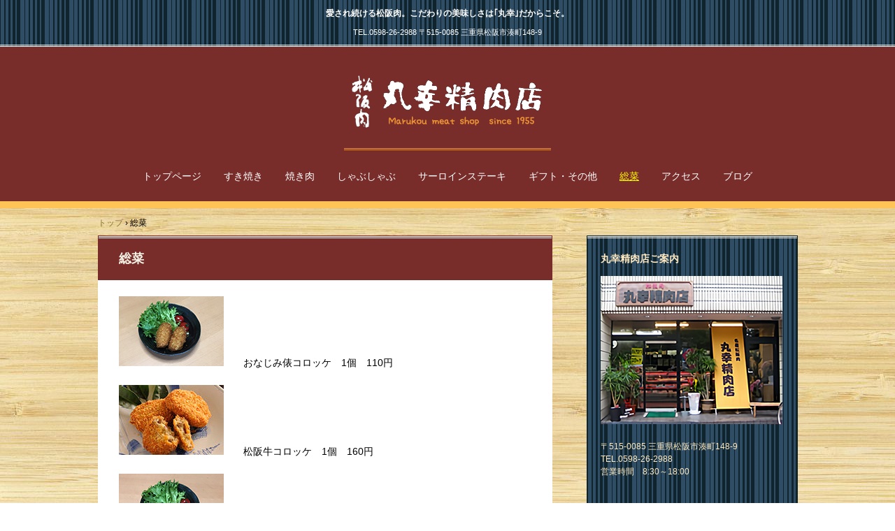

--- FILE ---
content_type: text/html; charset=UTF-8
request_url: http://29marukou.com/?page_id=75
body_size: 6620
content:
<!DOCTYPE html>
<html lang="ja">
<head>
<meta charset="UTF-8" />
<meta name="viewport" content="width=device-width, initial-scale=1" />
<title>総菜 | 【三重県松阪市】丸幸精肉店</title>
<link rel="stylesheet" href="http://29marukou.com/wp-content/themes/29marukou/style.css" type="text/css" />
		<link rel="stylesheet" id="style-hpb18-css" href="http://29marukou.com/wp-content/themes/29marukou/style-hpb.css" type="text/css" media="all" />
<!--[if lte IE 7]>
<link rel='stylesheet' href="http://29marukou.com/wp-content/themes/29marukou/style-ie7.css" type='text/css' />
<![endif]-->
<link rel="profile" href="http://gmpg.org/xfn/11" />
<link rel="pingback" href="http://29marukou.com/xmlrpc.php" />
<!--[if lt IE 9]>
<script src="http://29marukou.com/wp-content/themes/29marukou/js/html5.js" type="text/javascript"></script>
<![endif]-->

<meta name='robots' content='max-image-preview:large' />
<link rel='dns-prefetch' href='//s.w.org' />
<link rel="alternate" type="application/rss+xml" title="【三重県松阪市】丸幸精肉店 &raquo; フィード" href="http://29marukou.com/?feed=rss2" />
<link rel="alternate" type="application/rss+xml" title="【三重県松阪市】丸幸精肉店 &raquo; コメントフィード" href="http://29marukou.com/?feed=comments-rss2" />
<script type="text/javascript">
window._wpemojiSettings = {"baseUrl":"https:\/\/s.w.org\/images\/core\/emoji\/13.1.0\/72x72\/","ext":".png","svgUrl":"https:\/\/s.w.org\/images\/core\/emoji\/13.1.0\/svg\/","svgExt":".svg","source":{"concatemoji":"http:\/\/29marukou.com\/wp-includes\/js\/wp-emoji-release.min.js?ver=5.9.12"}};
/*! This file is auto-generated */
!function(e,a,t){var n,r,o,i=a.createElement("canvas"),p=i.getContext&&i.getContext("2d");function s(e,t){var a=String.fromCharCode;p.clearRect(0,0,i.width,i.height),p.fillText(a.apply(this,e),0,0);e=i.toDataURL();return p.clearRect(0,0,i.width,i.height),p.fillText(a.apply(this,t),0,0),e===i.toDataURL()}function c(e){var t=a.createElement("script");t.src=e,t.defer=t.type="text/javascript",a.getElementsByTagName("head")[0].appendChild(t)}for(o=Array("flag","emoji"),t.supports={everything:!0,everythingExceptFlag:!0},r=0;r<o.length;r++)t.supports[o[r]]=function(e){if(!p||!p.fillText)return!1;switch(p.textBaseline="top",p.font="600 32px Arial",e){case"flag":return s([127987,65039,8205,9895,65039],[127987,65039,8203,9895,65039])?!1:!s([55356,56826,55356,56819],[55356,56826,8203,55356,56819])&&!s([55356,57332,56128,56423,56128,56418,56128,56421,56128,56430,56128,56423,56128,56447],[55356,57332,8203,56128,56423,8203,56128,56418,8203,56128,56421,8203,56128,56430,8203,56128,56423,8203,56128,56447]);case"emoji":return!s([10084,65039,8205,55357,56613],[10084,65039,8203,55357,56613])}return!1}(o[r]),t.supports.everything=t.supports.everything&&t.supports[o[r]],"flag"!==o[r]&&(t.supports.everythingExceptFlag=t.supports.everythingExceptFlag&&t.supports[o[r]]);t.supports.everythingExceptFlag=t.supports.everythingExceptFlag&&!t.supports.flag,t.DOMReady=!1,t.readyCallback=function(){t.DOMReady=!0},t.supports.everything||(n=function(){t.readyCallback()},a.addEventListener?(a.addEventListener("DOMContentLoaded",n,!1),e.addEventListener("load",n,!1)):(e.attachEvent("onload",n),a.attachEvent("onreadystatechange",function(){"complete"===a.readyState&&t.readyCallback()})),(n=t.source||{}).concatemoji?c(n.concatemoji):n.wpemoji&&n.twemoji&&(c(n.twemoji),c(n.wpemoji)))}(window,document,window._wpemojiSettings);
</script>
<style type="text/css">
img.wp-smiley,
img.emoji {
	display: inline !important;
	border: none !important;
	box-shadow: none !important;
	height: 1em !important;
	width: 1em !important;
	margin: 0 0.07em !important;
	vertical-align: -0.1em !important;
	background: none !important;
	padding: 0 !important;
}
</style>
	<link rel='stylesheet' id='wp-block-library-css'  href='http://29marukou.com/wp-includes/css/dist/block-library/style.min.css?ver=5.9.12' type='text/css' media='all' />
<style id='global-styles-inline-css' type='text/css'>
body{--wp--preset--color--black: #000000;--wp--preset--color--cyan-bluish-gray: #abb8c3;--wp--preset--color--white: #ffffff;--wp--preset--color--pale-pink: #f78da7;--wp--preset--color--vivid-red: #cf2e2e;--wp--preset--color--luminous-vivid-orange: #ff6900;--wp--preset--color--luminous-vivid-amber: #fcb900;--wp--preset--color--light-green-cyan: #7bdcb5;--wp--preset--color--vivid-green-cyan: #00d084;--wp--preset--color--pale-cyan-blue: #8ed1fc;--wp--preset--color--vivid-cyan-blue: #0693e3;--wp--preset--color--vivid-purple: #9b51e0;--wp--preset--gradient--vivid-cyan-blue-to-vivid-purple: linear-gradient(135deg,rgba(6,147,227,1) 0%,rgb(155,81,224) 100%);--wp--preset--gradient--light-green-cyan-to-vivid-green-cyan: linear-gradient(135deg,rgb(122,220,180) 0%,rgb(0,208,130) 100%);--wp--preset--gradient--luminous-vivid-amber-to-luminous-vivid-orange: linear-gradient(135deg,rgba(252,185,0,1) 0%,rgba(255,105,0,1) 100%);--wp--preset--gradient--luminous-vivid-orange-to-vivid-red: linear-gradient(135deg,rgba(255,105,0,1) 0%,rgb(207,46,46) 100%);--wp--preset--gradient--very-light-gray-to-cyan-bluish-gray: linear-gradient(135deg,rgb(238,238,238) 0%,rgb(169,184,195) 100%);--wp--preset--gradient--cool-to-warm-spectrum: linear-gradient(135deg,rgb(74,234,220) 0%,rgb(151,120,209) 20%,rgb(207,42,186) 40%,rgb(238,44,130) 60%,rgb(251,105,98) 80%,rgb(254,248,76) 100%);--wp--preset--gradient--blush-light-purple: linear-gradient(135deg,rgb(255,206,236) 0%,rgb(152,150,240) 100%);--wp--preset--gradient--blush-bordeaux: linear-gradient(135deg,rgb(254,205,165) 0%,rgb(254,45,45) 50%,rgb(107,0,62) 100%);--wp--preset--gradient--luminous-dusk: linear-gradient(135deg,rgb(255,203,112) 0%,rgb(199,81,192) 50%,rgb(65,88,208) 100%);--wp--preset--gradient--pale-ocean: linear-gradient(135deg,rgb(255,245,203) 0%,rgb(182,227,212) 50%,rgb(51,167,181) 100%);--wp--preset--gradient--electric-grass: linear-gradient(135deg,rgb(202,248,128) 0%,rgb(113,206,126) 100%);--wp--preset--gradient--midnight: linear-gradient(135deg,rgb(2,3,129) 0%,rgb(40,116,252) 100%);--wp--preset--duotone--dark-grayscale: url('#wp-duotone-dark-grayscale');--wp--preset--duotone--grayscale: url('#wp-duotone-grayscale');--wp--preset--duotone--purple-yellow: url('#wp-duotone-purple-yellow');--wp--preset--duotone--blue-red: url('#wp-duotone-blue-red');--wp--preset--duotone--midnight: url('#wp-duotone-midnight');--wp--preset--duotone--magenta-yellow: url('#wp-duotone-magenta-yellow');--wp--preset--duotone--purple-green: url('#wp-duotone-purple-green');--wp--preset--duotone--blue-orange: url('#wp-duotone-blue-orange');--wp--preset--font-size--small: 13px;--wp--preset--font-size--medium: 20px;--wp--preset--font-size--large: 36px;--wp--preset--font-size--x-large: 42px;}.has-black-color{color: var(--wp--preset--color--black) !important;}.has-cyan-bluish-gray-color{color: var(--wp--preset--color--cyan-bluish-gray) !important;}.has-white-color{color: var(--wp--preset--color--white) !important;}.has-pale-pink-color{color: var(--wp--preset--color--pale-pink) !important;}.has-vivid-red-color{color: var(--wp--preset--color--vivid-red) !important;}.has-luminous-vivid-orange-color{color: var(--wp--preset--color--luminous-vivid-orange) !important;}.has-luminous-vivid-amber-color{color: var(--wp--preset--color--luminous-vivid-amber) !important;}.has-light-green-cyan-color{color: var(--wp--preset--color--light-green-cyan) !important;}.has-vivid-green-cyan-color{color: var(--wp--preset--color--vivid-green-cyan) !important;}.has-pale-cyan-blue-color{color: var(--wp--preset--color--pale-cyan-blue) !important;}.has-vivid-cyan-blue-color{color: var(--wp--preset--color--vivid-cyan-blue) !important;}.has-vivid-purple-color{color: var(--wp--preset--color--vivid-purple) !important;}.has-black-background-color{background-color: var(--wp--preset--color--black) !important;}.has-cyan-bluish-gray-background-color{background-color: var(--wp--preset--color--cyan-bluish-gray) !important;}.has-white-background-color{background-color: var(--wp--preset--color--white) !important;}.has-pale-pink-background-color{background-color: var(--wp--preset--color--pale-pink) !important;}.has-vivid-red-background-color{background-color: var(--wp--preset--color--vivid-red) !important;}.has-luminous-vivid-orange-background-color{background-color: var(--wp--preset--color--luminous-vivid-orange) !important;}.has-luminous-vivid-amber-background-color{background-color: var(--wp--preset--color--luminous-vivid-amber) !important;}.has-light-green-cyan-background-color{background-color: var(--wp--preset--color--light-green-cyan) !important;}.has-vivid-green-cyan-background-color{background-color: var(--wp--preset--color--vivid-green-cyan) !important;}.has-pale-cyan-blue-background-color{background-color: var(--wp--preset--color--pale-cyan-blue) !important;}.has-vivid-cyan-blue-background-color{background-color: var(--wp--preset--color--vivid-cyan-blue) !important;}.has-vivid-purple-background-color{background-color: var(--wp--preset--color--vivid-purple) !important;}.has-black-border-color{border-color: var(--wp--preset--color--black) !important;}.has-cyan-bluish-gray-border-color{border-color: var(--wp--preset--color--cyan-bluish-gray) !important;}.has-white-border-color{border-color: var(--wp--preset--color--white) !important;}.has-pale-pink-border-color{border-color: var(--wp--preset--color--pale-pink) !important;}.has-vivid-red-border-color{border-color: var(--wp--preset--color--vivid-red) !important;}.has-luminous-vivid-orange-border-color{border-color: var(--wp--preset--color--luminous-vivid-orange) !important;}.has-luminous-vivid-amber-border-color{border-color: var(--wp--preset--color--luminous-vivid-amber) !important;}.has-light-green-cyan-border-color{border-color: var(--wp--preset--color--light-green-cyan) !important;}.has-vivid-green-cyan-border-color{border-color: var(--wp--preset--color--vivid-green-cyan) !important;}.has-pale-cyan-blue-border-color{border-color: var(--wp--preset--color--pale-cyan-blue) !important;}.has-vivid-cyan-blue-border-color{border-color: var(--wp--preset--color--vivid-cyan-blue) !important;}.has-vivid-purple-border-color{border-color: var(--wp--preset--color--vivid-purple) !important;}.has-vivid-cyan-blue-to-vivid-purple-gradient-background{background: var(--wp--preset--gradient--vivid-cyan-blue-to-vivid-purple) !important;}.has-light-green-cyan-to-vivid-green-cyan-gradient-background{background: var(--wp--preset--gradient--light-green-cyan-to-vivid-green-cyan) !important;}.has-luminous-vivid-amber-to-luminous-vivid-orange-gradient-background{background: var(--wp--preset--gradient--luminous-vivid-amber-to-luminous-vivid-orange) !important;}.has-luminous-vivid-orange-to-vivid-red-gradient-background{background: var(--wp--preset--gradient--luminous-vivid-orange-to-vivid-red) !important;}.has-very-light-gray-to-cyan-bluish-gray-gradient-background{background: var(--wp--preset--gradient--very-light-gray-to-cyan-bluish-gray) !important;}.has-cool-to-warm-spectrum-gradient-background{background: var(--wp--preset--gradient--cool-to-warm-spectrum) !important;}.has-blush-light-purple-gradient-background{background: var(--wp--preset--gradient--blush-light-purple) !important;}.has-blush-bordeaux-gradient-background{background: var(--wp--preset--gradient--blush-bordeaux) !important;}.has-luminous-dusk-gradient-background{background: var(--wp--preset--gradient--luminous-dusk) !important;}.has-pale-ocean-gradient-background{background: var(--wp--preset--gradient--pale-ocean) !important;}.has-electric-grass-gradient-background{background: var(--wp--preset--gradient--electric-grass) !important;}.has-midnight-gradient-background{background: var(--wp--preset--gradient--midnight) !important;}.has-small-font-size{font-size: var(--wp--preset--font-size--small) !important;}.has-medium-font-size{font-size: var(--wp--preset--font-size--medium) !important;}.has-large-font-size{font-size: var(--wp--preset--font-size--large) !important;}.has-x-large-font-size{font-size: var(--wp--preset--font-size--x-large) !important;}
</style>
<link rel='stylesheet' id='hpb_social_style-css'  href='http://29marukou.com/wp-content/plugins/hpbtool/hpb_social.css?ver=5.9.12' type='text/css' media='all' />
<link rel='stylesheet' id='rss-antenna-style-css'  href='http://29marukou.com/wp-content/plugins/rss-antenna/rss-antenna.css?ver=2.2.0' type='text/css' media='all' />
<script type='text/javascript' src='http://29marukou.com/wp-includes/js/jquery/jquery.min.js?ver=3.6.0' id='jquery-core-js'></script>
<script type='text/javascript' src='http://29marukou.com/wp-includes/js/jquery/jquery-migrate.min.js?ver=3.3.2' id='jquery-migrate-js'></script>
<link rel="https://api.w.org/" href="http://29marukou.com/index.php?rest_route=/" /><link rel="alternate" type="application/json" href="http://29marukou.com/index.php?rest_route=/wp/v2/pages/75" /><link rel="EditURI" type="application/rsd+xml" title="RSD" href="http://29marukou.com/xmlrpc.php?rsd" />
<link rel="wlwmanifest" type="application/wlwmanifest+xml" href="http://29marukou.com/wp-includes/wlwmanifest.xml" /> 
<meta name="generator" content="WordPress 5.9.12" />
<link rel="canonical" href="http://29marukou.com/?page_id=75" />
<link rel='shortlink' href='http://29marukou.com/?p=75' />
<link rel="alternate" type="application/json+oembed" href="http://29marukou.com/index.php?rest_route=%2Foembed%2F1.0%2Fembed&#038;url=http%3A%2F%2F29marukou.com%2F%3Fpage_id%3D75" />
<link rel="alternate" type="text/xml+oembed" href="http://29marukou.com/index.php?rest_route=%2Foembed%2F1.0%2Fembed&#038;url=http%3A%2F%2F29marukou.com%2F%3Fpage_id%3D75&#038;format=xml" />
<script type="text/javascript"><!--
jQuery(document).ready(function(){
if (jQuery("[name='hpb_plugin_form']").find("[required]")[0]) {
required_param = "";
jQuery("[name='hpb_plugin_form']").find("[required]").each(function(){
	if(required_param != ""){
		required_param += ","; 
	}
	required_param += jQuery(this).attr("name");
});
inputHidden = jQuery("<input>").attr("type", "hidden").attr("name", "hpb_required").attr("value", required_param);
jQuery("[name='hpb_plugin_form']").append(inputHidden);
}});
--></script>
<meta property="og:title" content="総菜 | 【三重県松阪市】丸幸精肉店"/>
<meta property="og:url" content="http://29marukou.com/?page_id=75"/>
<meta property="og:image" content="http://29marukou.com/wp-content/uploads/2018/02/2eb4b3daab1dd98f43ce4153d09c245c-150x150.jpg"/>
<meta property="og:description" content="　　おなじみ俵コロッケ　1個　110円 　　松阪牛コロッケ　1個　160円 　　くしかつ　1個　100円 　　メンチカツ　1個　150円 　　松阪牛メンチカツ　1個　250円 　　マカロニコロッケ　1個　150円 　　フ [&hellip;]"/>
<meta property="og:site_name" content="【三重県松阪市】丸幸精肉店"/>
<meta property="og:type" content="article"/>
</head>

<body id="hpb-wp-21-75-01" class="page-template-default page page-id-75">
<div id="page" class="hfeed site">
		<header id="masthead" class="site-header" role="banner">
		<div id="masthead-inner">
			<div class="site-branding">
				<h1 class="site-title"><a href="http://29marukou.com/" title="【三重県松阪市】丸幸精肉店" id="hpb-site-title" rel="home">【三重県松阪市】丸幸精肉店</a></h1>
				<h2 id="hpb-site-desc" class="site-description">愛され続ける松阪肉。こだわりの美味しさは｢丸幸｣だからこそ。</h2>
			</div>

			<div id="hpb-header-extra1">
				<p class="tel"><span>TEL.</span>0598-26-2988</p>
				<p class="address">〒515-0085 三重県松阪市湊町148-9</p>
			</div>
			
			<nav id="site-navigation" class="navigation-main" role="navigation">
				<h1 class="menu-toggle">メニュー</h1>
				<div class="screen-reader-text skip-link"><a href="#content" title="コンテンツへスキップ">コンテンツへスキップ</a></div>
				<ul id="menu-mainnav" class="menu"><li id="menu-item-24" class="menu-item menu-item-type-post_type menu-item-object-page menu-item-home menu-item-24"><a href="http://29marukou.com/">トップページ</a></li>
<li id="menu-item-63" class="menu-item menu-item-type-post_type menu-item-object-page menu-item-63"><a href="http://29marukou.com/?page_id=50">すき焼き</a></li>
<li id="menu-item-62" class="menu-item menu-item-type-post_type menu-item-object-page menu-item-62"><a href="http://29marukou.com/?page_id=52">焼き肉</a></li>
<li id="menu-item-64" class="menu-item menu-item-type-post_type menu-item-object-page menu-item-64"><a href="http://29marukou.com/?page_id=48">しゃぶしゃぶ</a></li>
<li id="menu-item-65" class="menu-item menu-item-type-post_type menu-item-object-page menu-item-65"><a href="http://29marukou.com/?page_id=46">サーロインステーキ</a></li>
<li id="menu-item-66" class="menu-item menu-item-type-post_type menu-item-object-page menu-item-66"><a href="http://29marukou.com/?page_id=44">ギフト・その他</a></li>
<li id="menu-item-81" class="menu-item menu-item-type-post_type menu-item-object-page current-menu-item page_item page-item-75 current_page_item menu-item-81"><a href="http://29marukou.com/?page_id=75" aria-current="page">総菜</a></li>
<li id="menu-item-190" class="menu-item menu-item-type-post_type menu-item-object-page menu-item-190"><a href="http://29marukou.com/?page_id=14">アクセス</a></li>
<li id="menu-item-176" class="menu-item menu-item-type-post_type menu-item-object-page menu-item-176"><a href="http://29marukou.com/?page_id=174">ブログ</a></li>
</ul>			</nav><!-- #site-navigation -->

					</div><!-- #masthead-inner -->

		
<!-- breadcrumb list -->
<div id="breadcrumb-list">
	<div itemscope itemtype="http://data-vocabulary.org/Breadcrumb">
		<a href="http://29marukou.com" itemprop="url"><span itemprop="title">トップ</span></a>
	</div>
	<div>&rsaquo;</div>

							<div>総菜</div>
    </div>
<!-- breadcrumb list end -->	</header><!-- #masthead -->

	<div id="main" class="site-main">

	<div id="primary" class="content-area">
		<div id="content" class="site-content" role="main">

			
					<header class="entry-header">
		<h1 id="hpb-page-title" class="entry-title">総菜</h1>
	</header><!-- .page-header -->

				
<article id="post-75" class="post-75 page type-page status-publish hentry">
	<div id="page-content" class="entry-content">
		
<p><img loading="lazy" class="alignnone size-thumbnail wp-image-141" src="http://29marukou.com/wp-content/themes/29marukou/img/jpg/ebi.jpg" alt="" width="150" height="100">　　おなじみ俵コロッケ　1個　110円</p>



<p><img loading="lazy" class="alignnone size-thumbnail wp-image-142" src="http://29marukou.com/wp-content/uploads/2018/03/2eb4b3daab1dd98f43ce4153d09c245c-150x100.jpg" alt="" width="150" height="100">　　松阪牛コロッケ　1個　160円</p>



<p><img loading="lazy" class="alignnone size-thumbnail wp-image-141" src="http://29marukou.com/wp-content/themes/29marukou/img/jpg/kushi.jpg" alt="くしかつ" width="150" height="100">　　くしかつ　1個　100円</p>



<p><img loading="lazy" class="alignnone size-thumbnail wp-image-141" src="http://29marukou.com/wp-content/themes/29marukou/img/jpg/matsumenchi.jpg" alt="" width="150" height="100">　　メンチカツ　1個　150円</p>



<p><img loading="lazy" class="alignnone size-thumbnail wp-image-141" src="http://29marukou.com/wp-content/themes/29marukou/img/jpg/matsumenchi.jpg" alt="" width="150" height="100">　　松阪牛メンチカツ　1個　250円</p>



<p><img loading="lazy" class="alignnone size-thumbnail wp-image-141" src="http://29marukou.com/wp-content/themes/29marukou/img/jpg/makaroni.jpg" alt="" width="150" height="100">　　マカロニコロッケ　1個　150円</p>



<p><img loading="lazy" class="alignnone size-thumbnail wp-image-141" src="http://29marukou.com/wp-content/themes/29marukou/img/jpg/furenchi.jpg" alt="" width="150" height="100">　　フレンチコロッケ　1個　150円</p>



<p><img loading="lazy" class="alignnone size-thumbnail wp-image-141" src="http://29marukou.com/wp-content/themes/29marukou/img/jpg/matsumenchi.jpg" alt="" width="150" height="100">　　とんかつ　1個　350円　 (大）500円</p>



<p><img loading="lazy" class="alignnone size-thumbnail wp-image-141" src="http://29marukou.com/wp-content/themes/29marukou/img/jpg/ushi.jpg" alt="" width="150" height="100">　　牛ミニカツ　1個　180円</p>



<p><img loading="lazy" class="alignnone size-thumbnail wp-image-141" src="http://29marukou.com/wp-content/themes/29marukou/img/jpg/miso.jpg" alt="" width="150" height="100">　　一口みそカツ　1個　108円</p>



<p><img loading="lazy" class="alignnone size-thumbnail wp-image-141" src="http://29marukou.com/wp-content/themes/29marukou/img/jpg/butahire.jpg" alt="" width="150" height="100">　　豚ひれ一口カツ　1個　130円</p>



<p><img loading="lazy" class="alignnone size-thumbnail wp-image-141" src="http://29marukou.com/wp-content/themes/29marukou/img/jpg/sasami.jpg" alt="" width="150" height="100">　　ささみ梅しそフライ　1個　180円</p>



<p><img loading="lazy" class="alignnone size-thumbnail wp-image-141" src="http://29marukou.com/wp-content/themes/29marukou/img/jpg/tulip.jpg" alt="" width="150" height="100">　　チーリップ（からあげ）　1個　120円</p>
<div class="hpb_social"><div id="fb-root"></div>
<script>(function(d, s, id) {
  var js, fjs = d.getElementsByTagName(s)[0];
  if (d.getElementById(id)) return;
  js = d.createElement(s); js.id = id;
  js.src = "//connect.facebook.net/ja_JP/all.js#xfbml=1";
  fjs.parentNode.insertBefore(js, fjs);
}(document, 'script', 'facebook-jssdk'));</script>
<div class="fb-like" data-send="false" data-layout="box_count" data-width="75" data-show-faces="false"></div>
</div>
			</div><!-- .entry-content -->
	</article><!-- #post-## -->

				
			
		</div><!-- #content -->
	</div><!-- #primary -->

	<div id="sidebar-1">
		<div id="hpb-sidebar-extra"></div>
		<div id="secondary" class="widget-area" role="complementary">
						<aside id="text-3" class="widget widget_text"><h1 class="widget-title">丸幸精肉店ご案内</h1>			<div class="textwidget"><p><img src="/wp-content/themes/29marukou/img/marukou.jpg" alt="丸幸精肉店" /></p>
<p>〒515-0085 三重県松阪市湊町148-9<br />
TEL.0598-26-2988<br />
営業時間　8:30～18:00</p>
</div>
		</aside><aside id="custom_html-2" class="widget_text widget widget_custom_html"><div class="textwidget custom-html-widget"><img src="/wp-content/themes/29marukou/img/png/tel.png" alt="">
<a href="/data/pdf/fax.pdf"><img src="/wp-content/themes/29marukou/img/png/fax.png" alt=""></a>
</div></aside><aside id="text-4" class="widget widget_text"><h1 class="widget-title">直営店　ビーフクラブノエル</h1>			<div class="textwidget"><p><a href="http://29noel.com/"><img src="/wp-content/themes/29marukou/img/noel.jpg" alt="" /></a><br />
<br />
ノエルは精肉店直営のビーフレストランです。<br />
松阪で長年地元の方々に愛され続けている当店の味をどうぞご賞味ください。<br />
あなたのご来店をお待ちしております。</p>
</div>
		</aside><aside id="text-2" class="widget widget_text"><h1 class="widget-title">地方発送承ります</h1>			<div class="textwidget"><p>◆送料(ヤマトクール便)</p>
<p><img loading="lazy" class="wp-image-311 size-thumbnail aligncenter" src="http://29marukou.com/wp-content/uploads/2023/07/f36eca10988dea5fefcfd3af76330d4a.jpg" alt="" width="300" height="149" /><br />
※発砲スチロール+保冷剤　220円<br />
※ご不在の場合、鮮度保持のため、冷蔵から冷凍に変更させて頂く場合があります。</p>
<p>◆容器代<br />
・木箱大690円、中610円、小550円<br />
※容器のご指定がない場合は竹の皮にて包装致します。</p>
</div>
		</aside><aside id="search-2" class="widget widget_search">	<form method="get" id="searchform" class="searchform" action="http://29marukou.com/" role="search">
		<label for="s" class="screen-reader-text">検索</label>
		<input type="search" class="field" name="s" value="" id="s" placeholder="検索 &hellip;" />
		<input type="submit" class="submit" id="searchsubmit" value="検索" />
	</form>
</aside>
			
		</div><!-- #secondary -->
	</div><!-- #sidebar-1 -->
	</div><!-- #main -->

	<footer id="colophon" class="site-footer" role="contentinfo">
		<nav id="site-sub-navigation" class="navigation-main" role="navigation">
			<h1 class="menu-toggle">サブメニュー</h1>
			<ul id="menu-subnav" class="menu"><li id="menu-item-33" class="menu-item menu-item-type-post_type menu-item-object-page menu-item-33"><a href="http://29marukou.com/?page_id=17">特定商取引法に関する記述</a></li>
<li id="menu-item-132" class="menu-item menu-item-type-post_type menu-item-object-page menu-item-132"><a href="http://29marukou.com/?page_id=18">プライバシーポリシー</a></li>
</ul>		</nav><!-- #site-navigation -->
				<div id="hpb-footer-main">
			<p><small class="hpb-copyright">Copyright c Marukou meat shop, All rights reserved.</small></p>
		</div>
		<div class="site-info">
					</div><!-- .site-info --><div class="wp-login"><a href="http://29marukou.com/wp-login.php">ログイン</a></div>
	</footer><!-- #colophon -->
</div><!-- #page -->

<script type='text/javascript' src='http://29marukou.com/wp-content/themes/29marukou/js/navigation.js?ver=20120206' id='_hpb-navigation-js'></script>
<script type='text/javascript' src='http://29marukou.com/wp-content/themes/29marukou/js/skip-link-focus-fix.js?ver=20130115' id='_hpb-skip-link-focus-fix-js'></script>

</body>
</html>

--- FILE ---
content_type: text/css
request_url: http://29marukou.com/wp-content/themes/29marukou/style.css
body_size: 7523
content:
/*
Theme Name: 丸幸精肉店
Author: Homepage Builder
Author URI: http://www.justsystems.com/jp/links/hpb/creator.html?p=hpb21_wp_hpbdash
Description: このテーマは「JustSystems Homepage Builder Version 21.0.5.0 for Windows」によって作成されました。サイト名は「新しいWordPressサイト3」、サイトの公開日時は「2018年03月19日15:41」です。
License: 
License URI: license.txt
*/

/*--------------------------------------------------------------
>>> TABLE OF CONTENTS:
----------------------------------------------------------------
1.0 - Reset
2.0 - Typography
3.0 - Elements
4.0 - Forms
5.0 - Navigation
	5.1 - Links
	5.2 - Menus
	5.3 - Breadcrumb
	5.4 - Page Navigation
6.0 - Accessibility
7.0 - Alignments
8.0 - Clearings
9.0 - Widgets
	9.1 - Widgets
	9.2 - Sidebar
10.0 - Content
	10.1 - Posts and pages
	10.2 - Asides
	10.3 - Comments
11.0 - Infinite scroll
12.0 - Media
	12.1 - Captions
	12.2 - Galleries
13.0 - hpb Style
	13.1 - hpb:Header
	13.2 - hpb:Footer
	13.3 - hpb:Post List
14.0 - Layout
15.0 - Mobile
	15.5 - Navigation
		15.5.2 - Menus
	15.13 - hpb Style
		15.13.1 - hpb:Header
		15.13.2 - hpb:Footer
	15.14 - Layout
--------------------------------------------------------------*/
/*--------------------------------------------------------------
1.0 - Reset
--------------------------------------------------------------*/
html, body, div, span, applet, object, iframe,
h1, h2, h3, h4, h5, h6, p, blockquote, pre,
a, abbr, acronym, address, big, cite, code,
del, dfn, em, font, ins, kbd, q, s, samp,
small, strike, strong, sub, sup, tt, var,
dl, dt, dd, ol, ul, li,
fieldset, form, label, legend,
table, caption, tbody, tfoot, thead, tr, th, td{
  border: 0;
  font-family: inherit;
  font-size: 100%;
  font-style: inherit;
  font-weight: inherit;
  margin: 0;
  outline: 0;
  padding: 0;
  vertical-align: baseline;
}

html{
  font-size: 62.5%;
  /* Corrects text resizing oddly in IE6/7 when body font-size is set using em units http://clagnut.com/blog/348/#c790 */
  overflow-y: scroll;
  /* Keeps page centered in all browsers regardless of content height */
  -webkit-text-size-adjust: 100%;
  /* Prevents iOS text size adjust after orientation change, without disabling user zoom */
  -ms-text-size-adjust: 100%;
  /* www.456bereastreet.com/archive/201012/controlling_text_size_in_safari_for_ios_without_disabling_user_zoom/ */
}

*,
*::before,
*::after{
  /* apply a natural box layout model to all elements; see http://www.paulirish.com/2012/box-sizing-border-box-ftw/ */
  -webkit-box-sizing: border-box;
  /* Not needed for modern webkit but still used by Blackberry Browser 7.0; see http://caniuse.com/#search=box-sizing */
  -moz-box-sizing: border-box;
  /* Still needed for Firefox 28; see http://caniuse.com/#search=box-sizing */
  box-sizing: border-box;
}

/* Fallback for when there is no custom background color defined. */
body{
  background-image: url(img/png/basewall.png);
}

article,
aside,
details,
figcaption,
figure,
footer,
header,
main,
nav,
section{
  display: block;
}

ol, ul{
  list-style: none;
}

table{
  /* tables still need 'cellspacing="0"' in the markup */
  border-collapse: separate;
  border-spacing: 0;
}

caption, th, td{
  font-weight: normal;
  text-align: left;
}

blockquote::before, blockquote::after,
q::before, q::after{
  content: "";
}

blockquote, q{
  quotes: "" "";
}

a:focus{
  outline: thin dotted;
}

a:hover,
a:active{
  outline: 0;
}

a img{
  border: 0;
}

/*--------------------------------------------------------------
2.0 Typography
--------------------------------------------------------------*/
body,
button,
input,
select,
textarea{
  color: #000000;
  font-family: sans-serif;
  font-size: 16px;
  font-size: 1.6rem;
  line-height: 1.5;
}

h1, h2, h3, h4, h5, h6{
  clear: both;
  color: #782d2b;
  font-weight: bold;
  margin-bottom: 0;
}

h1{
  font-size: 1.375em;
}

h2{
  font-size: 1.3125em;
}

h3{
  font-size: 1.25em;
}

h4{
  font-size: 1.1875em;
}

h5{
  font-size: 1.125em;
}

h6{
  font-size: inherit;
}

p{
  margin-bottom: 1.5em;
}

b, strong{
  font-weight: bold;
}

dfn, cite, em, i{
  font-style: italic;
}

blockquote{
  margin: 1.5em 0;
  background: #eeeadb;
  padding: 1em;
  -moz-border-radius: 3px;
  -webkit-border-radius: 3px;
  border-radius: 3px;
}
blockquote > *:last-child{
  margin-bottom: 0;
}

address{
  margin: 0 0 1.5em;
}

pre{
  background: #eeeadb;
  font-family: "Courier 10 Pitch", Courier, monospace;
  font-size: 15px;
  font-size: 1.5rem;
  line-height: 1.6;
  margin-bottom: 1.6em;
  max-width: 100%;
  overflow: auto;
  padding: 1.6em;
}

code, kbd, tt, var{
  font-size: 15px;
  font-size: 1.5rem;
  font-family: Monaco, Consolas, "Andale Mono", "DejaVu Sans Mono", monospace;
}

abbr, acronym{
  border-bottom: 1px dotted #666;
  cursor: help;
}

mark, ins{
  background: #fff9c0;
  text-decoration: none;
}

sup,
sub{
  font-size: 75%;
  height: 0;
  line-height: 0;
  position: relative;
  vertical-align: baseline;
}

sup{
  bottom: 1ex;
}

sub{
  top: .5ex;
}

small{
  font-size: 75%;
}

big,
.large{
  font-size: 125%;
}

/*--------------------------------------------------------------
3.0 Elements
--------------------------------------------------------------*/
hr{
  border-top-style: solid;
  border-top-color: #782d2b;
  border-top-width: 1px;
  height: 0;
  margin-top: 1.5em;
  margin-bottom: 1.5em;
}

ul, ol{
  margin: 0 0 1.5em 2em;
}

ul{
  list-style: disc;
}

ol{
  list-style: decimal;
}

li > ul,
li > ol{
  margin-bottom: 0;
  margin-left: 1.5em;
}

dt{
  font-weight: inherit;
  margin-bottom: 0.5em;
}

dd{
  margin: 0 0 1.5em 3em;
}

img{
  height: auto;
  /* Make sure images are scaled correctly. */
  max-width: 100%;
  /* Adhere to container width. */
}

figure{
  margin: 0;
}

table{
  margin: 0 0 1.5em;
  width: 100%;
  border-collapse: collapse;
}

td, th{
  vertical-align: top;
}

td, th{
  padding: 0.5em;
}

td, th{
  border: solid 1px #782d2b;
}

th{
  font-weight: bold;
  background-color: #eeeadb;
}

/*--------------------------------------------------------------
4.0 Forms
--------------------------------------------------------------*/
button,
input,
select,
textarea{
  font-size: 100%;
  /* Corrects font size not being inherited in all browsers */
  margin: 0;
  /* Addresses margins set differently in IE6/7, F3/4, S5, Chrome */
  vertical-align: baseline;
  /* Improves appearance and consistency in all browsers */
}

button,
input[type="button"],
input[type="reset"],
input[type="submit"]{
  color: white;
  line-height: 1.5;
  padding: 0.4em 1em;
  background: #f67369;
  border-style: solid;
  border-width: 1px;
  border-color: #f67369;
  -moz-border-radius: 3px;
  -webkit-border-radius: 3px;
  border-radius: 3px;
  cursor: pointer;
  /* Improves usability and consistency of cursor style between image-type 'input' and others */
  -webkit-appearance: button;
  /* Corrects inability to style clickable 'input' types in iOS */
}
button:hover,
input[type="button"]:hover,
input[type="reset"]:hover,
input[type="submit"]:hover{
  border-color: #fc8d7f;
  background: #fc8d7f;
}
button:focus, button:active,
input[type="button"]:focus,
input[type="button"]:active,
input[type="reset"]:focus,
input[type="reset"]:active,
input[type="submit"]:focus,
input[type="submit"]:active{
  border-color: #fc8d7f;
  background: #fc8d7f;
}

input[type="checkbox"],
input[type="radio"]{
  padding: 0;
  /* Addresses excess padding in IE8/9 */
}

input[type="search"]{
  -webkit-appearance: textfield;
  /* Addresses appearance set to searchfield in S5, Chrome */
  -webkit-box-sizing: content-box;
  /* Addresses box sizing set to border-box in S5, Chrome (include -moz to future-proof) */
  -moz-box-sizing: content-box;
  box-sizing: content-box;
}

input[type="search"]::-webkit-search-decoration {
  /* Corrects inner padding displayed oddly in S5, Chrome on OSX */
  -webkit-appearance: none;
}

button::-moz-focus-inner,
input::-moz-focus-inner {
  /* Corrects inner padding and border displayed oddly in FF3/4 www.sitepen.com/blog/2008/05/14/the-devils-in-the-details-fixing-dojos-toolbar-buttons/ */
  border: 0;
  padding: 0;
}

input[type="text"],
input[type="email"],
input[type="url"],
input[type="password"],
input[type="search"],
textarea{
  color: #666;
  border-color: #ccc;
  border-style: solid;
  border-width: 1px;
}
input[type="text"]:focus,
input[type="email"]:focus,
input[type="url"]:focus,
input[type="password"]:focus,
input[type="search"]:focus,
textarea:focus{
  color: #111;
}

input[type="text"],
input[type="email"],
input[type="url"],
input[type="password"],
input[type="search"]{
  padding: 0.4em;
}

textarea{
  overflow: auto;
  /* Removes default vertical scrollbar in IE6/7/8/9 */
  padding-left: 0.4em;
  vertical-align: top;
  /* Improves readability and alignment in all browsers */
  width: 100%;
}

/*--------------------------------------------------------------
5.0 Navigation
--------------------------------------------------------------*/
/*--------------------------------------------------------------
5.1 Links
--------------------------------------------------------------*/
a{
  color: #8c762b;
  text-decoration: none;
}
a:visited{
  color: #8c762b;
}
a:focus{
  color: #f67369;
}
a:hover{
  color: #f67369;
}
a:active{
  color: #f67369;
}
a:hover, a:focus, a:active{
  text-decoration: underline;
}

/*--------------------------------------------------------------
5.2 Menus
--------------------------------------------------------------*/
.navigation-main,
.main-small-navigation{
  font-size: 14px;
  font-size: 1.4rem;
  *zoom: 1;
  clear: both;
  display: block;
  width: 100%;
}
.navigation-main::after,
.main-small-navigation::after{
  content: "";
  display: table;
  clear: both;
}
.navigation-main ul,
.main-small-navigation ul{
  list-style: none;
  margin: 0;
  padding-left: 0;
}
.navigation-main li,
.main-small-navigation li{
  display: inline-block;
}
.navigation-main ul ul,
.main-small-navigation ul ul{
  display: none;
  float: left;
  position: absolute;
  top: 2em;
  left: 0;
  z-index: 99999;
}
.navigation-main ul ul a,
.main-small-navigation ul ul a{
  width: 200px;
}
.navigation-main ul ul ul,
.main-small-navigation ul ul ul{
  top: 0;
  left: 200px;
}
.navigation-main ul li:hover > ul,
.main-small-navigation ul li:hover > ul{
  display: block;
}

#site-navigation{
  margin-top: 20px !important;
}
#site-navigation ul{
  text-align: center;
}
#site-navigation li{
  position: relative;
}
#site-navigation a{
  display: block;
  color: #ffffff;
/*  color: #ffc356; */
  text-decoration: none;
  padding: 0.5em 1em;
  background: transparent;
  text-decoration: none;
}
#site-navigation a:hover, #site-navigation a:focus{
  color: #ffff00;
/*  text-decoration: underline; */
  text-decoration: none;
}
#site-navigation a:active{
  color: #ffff00;
/*  text-decoration: underline; */
  text-decoration: none;
}

#site-navigation ul ul{
  background: #782d2b;
}
#site-navigation ul ul a{
  color: white;
  background: transparent;
}
#site-navigation ul ul li{
  border: solid 1px #dddddd;
  margin-bottom: -1px;
}
#site-navigation li:hover > a{
  color: #ffffff;
/*  color: #ffc356; */
  background: transparent;
}
#site-navigation ul ul :hover > a{
  color: white;
  background: #6c5c53;
  text-decoration: none;
}
#site-navigation .current_page_item > a,
#site-navigation .current-menu-item > a{
  color: #ffff00;
/*  color: #ffc356; */
  background: transparent;
  text-decoration: underline;
}
#site-navigation ul ul .current_page_item a,
#site-navigation ul ul .current-menu-item a{
  color: white;
  background: #6c5c53;
  text-decoration: none;
}

#site-sub-navigation {
  *zoom: 1;
}
#site-sub-navigation::after{
  content: "";
  display: table;
  clear: both;
}
#site-sub-navigation li::after{
  color: #5e5553;
  content: '/';
  margin: 0 1em;
}
#site-sub-navigation a{
  display: inline-block;
}
#site-sub-navigation li:hover > a{
  text-decoration: underline;
}
#site-sub-navigation .current_page_item a,
#site-sub-navigation .current-menu-item a{
  text-decoration: underline;
}

/* Small menu */
.menu-toggle{
  font-size: 14px;
  font-size: 1.4rem;
  display: none;
}

/*--------------------------------------------------------------
5.3 Breadcrumb
--------------------------------------------------------------*/
#breadcrumb-list{
  clear: both;
  *zoom: 1;
  font-size: 12px;
  font-size: 1.2rem;
  white-space: nowrap;
  overflow: hidden;
  -ms-text-overflow: ellipsis;
  -o-text-overflow: ellipsis;
  text-overflow: ellipsis;
  margin-bottom: -18px;
  position: relative;
  bottom: -40px;
  color: #000000;
}
#breadcrumb-list::after{
  content: "";
  display: table;
  clear: both;
}
#breadcrumb-list > div{
  display: inline;
}
#breadcrumb-list a{
  color: #8c762b;
}

/*--------------------------------------------------------------
5.4 Page Navigation
--------------------------------------------------------------*/
.site-main .navigation-comment,
.site-main .navigation-paging,
.site-main .navigation-post{
  margin: 40px -30px;
  overflow: hidden;
  font-size: 13px;
  font-size: 1.3rem;
  font-style: italic;
  padding: 30px;
  border-top: double 3px #782d2b;
  border-bottom: double 3px #782d2b;
}

.navigation-comment .nav-previous,
.navigation-paging .nav-previous,
.navigation-post .nav-previous{
  float: left;
  width: 50%;
  background-image: url(img/bg_nav_prev.png);
  background-position: left 0.25em;
  background-repeat: no-repeat;
  padding-left: 20px;
}

.navigation-comment .nav-next,
.navigation-paging .nav-next,
.navigation-post .nav-next{
  float: right;
  text-align: right;
  width: 50%;
  background-image: url(img/bg_nav_next.png);
  background-position: right 0.25em;
  background-repeat: no-repeat;
  padding-right: 20px;
}

/*--------------------------------------------------------------
6.0 Accessibility
--------------------------------------------------------------*/
/* Text meant only for screen readers */
.screen-reader-text{
  clip: rect(1px, 1px, 1px, 1px);
  position: absolute !important;
  height: 1px;
  width: 1px;
  overflow: hidden;
}
.screen-reader-text:hover, .screen-reader-text:active, .screen-reader-text:focus{
  background-color: #f1f1f1;
  border-radius: 3px;
  box-shadow: 0 0 2px 2px rgba(0, 0, 0, 0.6);
  clip: auto !important;
  color: #21759b;
  display: block;
  font-size: 14px;
  font-weight: bold;
  height: auto;
  left: 5px;
  line-height: normal;
  padding: 15px 23px 14px;
  text-decoration: none;
  top: 5px;
  width: auto;
  z-index: 100000;
  /* Above WP toolbar */
}

/*--------------------------------------------------------------
7.0 Alignments
--------------------------------------------------------------*/
.alignleft,
.left{
  display: inline;
  float: left;
  margin-right: 1.5em;
  margin-bottom: 1.5em;
}

.alignright,
.right{
  display: inline;
  float: right;
  margin-left: 1.5em;
  margin-bottom: 1.5em;
}

.aligncenter{
  clear: both;
  display: block;
  margin: 0 auto;
}

/*--------------------------------------------------------------
8.0 Clearings
--------------------------------------------------------------*/
.clear,
.entry-content,
.comment-content,
.site-header,
.site-content,
.site-footer {
  *zoom: 1;
}
.clear::after,
.entry-content::after,
.comment-content::after,
.site-header::after,
.site-content::after,
.site-footer::after{
  content: "";
  display: table;
  clear: both;
}

/*--------------------------------------------------------------
9.0 Widgets
--------------------------------------------------------------*/
/*--------------------------------------------------------------
9.1 Widgets
--------------------------------------------------------------*/
.widget{
  margin: 0 0 20px;
}
.widget select{
  max-width: 100%;
}
.widget ul{
  list-style-type: none;
  margin-left: 0;
  padding-left: 0;
}
.widget ul li{
  margin-bottom: 1em;
}
.widget ul li ul{
  margin-left: 1em;
  margin-top: 1em;
}

.widgettitle,
.widget-title{
  font-size: 14px;
  font-size: 1.4rem;
  font-weight: bold;
  margin-bottom: 1em;
}

/* Search widget */
.widget_search .submit {
  /* 	display: none; */
}

/* Calendar widget */
.widget_calendar table{
  margin-bottom: 0;
}
.widget_calendar th, .widget_calendar td, .widget_calendar caption{
  padding: 5px;
  text-align: center;
}
.widget_calendar th{
  color: #000000;
}
.widget_calendar td{
  background-color: white;
  color: #000000;
}
.widget_calendar tfoot th,
.widget_calendar tfoot td{
  border: none;
  background-color: transparent;
}
.widget_calendar #prev{
  text-align: left;
}
.widget_calendar #next{
  text-align: right;
}

/*--------------------------------------------------------------
9.2 Sidebar
--------------------------------------------------------------*/
#sidebar-1{
  font-size: 12px;
  font-size: 1.2rem;
}
#sidebar-1 .widget{
  background-image: url(img/png/momen.png);
  color: #ffeac1;
  padding: 19px;
  border-top: double 3px white;
  outline: solid 1px #10242d;
}
#sidebar-1 .widget a{
  color: #ffeac1;
}
#sidebar-1 .widget_calendar td a{
  color: #8c762b;
}
#sidebar-1 .widget_calendar #prev a{
  color: #ffeac1;
}
#sidebar-1 .widget_calendar #next a{
  color: #ffeac1;
}
#sidebar-1 .widgettitle,
#sidebar-1 .widget-title{
  color: #ffeac1;
}

.footer-widgets .widgettitle,
.footer-widgets .widget-title{
  color: #ffc356;
}
.footer-widgets ul{
  margin-left: 0.5em;
}
.footer-widgets ul li{
  background-image: url(img/list-mark-footer.png);
  background-position: left 0.4em;
  background-repeat: no-repeat;
  padding-left: 1em;
}

/*--------------------------------------------------------------
10.0 Content
--------------------------------------------------------------*/
/*--------------------------------------------------------------
10.1 Posts and pages
--------------------------------------------------------------*/
.site-content{
  background-color: white;
  padding: 0 30px 30px;
}

.hentry{
  margin: 0 0 1.5em;
}

.byline,
.updated{
  display: none;
}

.single .byline,
.group-blog .byline{
  display: inline;
}

.page-header,
.entry-header,
div[class^="hpb-viewtype"] > h3{
  background-color: #782d2b;
  color: #f6f5e7;
  padding: 1em 29px;
  margin: 0 -29px 1.5em;
  border-top: double 3px white;
  outline: solid 1px #782d2b;
}

.page-title,
.entry-title,
div[class^="hpb-viewtype"] > h3 > a{
  color: #f6f5e7;
  font-size: 18px;
  font-size: 1.8rem;
  font-weight: bold;
}

.page-title a,
.entry-title a{
  color: #f6f5e7;
}

body.archive .entry-header,
body.search .entry-header,
div[class^="hpb-viewtype"] .entry-header{
  background-color: transparent;
  outline: none;
  border-top: none;
  border-bottom: double 3px #782d2b;
  margin: 0 0 1.5em;
  padding: 0 0 0.25em;
}
body.archive .entry-header > h4,
body.archive .entry-title,
body.search .entry-header > h4,
body.search .entry-title,
div[class^="hpb-viewtype"] .entry-header > h4,
div[class^="hpb-viewtype"] .entry-title{
  font-weight: bold;
}
body.archive .entry-header > h4 a,
body.archive .entry-title a,
body.search .entry-header > h4 a,
body.search .entry-title a,
div[class^="hpb-viewtype"] .entry-header > h4 a,
div[class^="hpb-viewtype"] .entry-title a{
  color: #000000;
}

body.home #toppage-topics h3{
  font-weight: bold;
  border-bottom: double 3px #782d2b;
}

.entry-meta{
  font-size: 12px;
  font-size: 1.2rem;
  color: #8c762b;
}
.entry-meta .sep{
  display: none;
}
.entry-meta > span{
  display: inline-block;
  line-height: 1.2;
  margin-right: 10px;
  margin-bottom: 5px;
  padding-left: 1.5em;
  background-repeat: no-repeat;
  background-position: left center;
  background-size: contain;
}
.entry-meta .date{
  background-image: url(img/bg_date.png);
}
.entry-meta .cat-links{
  background-image: url(img/bg_cat.png);
}
.entry-meta .tags-links{
  background-image: url(img/bg_tag.png);
}
.entry-meta .by-author{
  background-image: url(img/bg_author.png);
}
.entry-meta .comments-link{
  padding-left: 1.7em;
  background-image: url(img/bg_comment.png);
}
.entry-meta .edit-link{
  margin-right: 0;
  padding-left: 0;
}

.page-content,
.entry-content,
.entry-summary{
  margin: 0;
  font-size: 14px;
  font-size: 1.4rem;
}
.page-content h1, .page-content h2, .page-content h3, .page-content h4, .page-content h5, .page-content h6,
.entry-content h1,
.entry-content h2,
.entry-content h3,
.entry-content h4,
.entry-content h5,
.entry-content h6,
.entry-summary h1,
.entry-summary h2,
.entry-summary h3,
.entry-summary h4,
.entry-summary h5,
.entry-summary h6{
  font-weight: bold;
  color: #000000;
  margin-bottom: 1em;
  padding-bottom: 0.25em;
  border-bottom: solid 2px #782d2b;
}
.page-content li,
.entry-content li,
.entry-summary li{
  margin-bottom: 0.5em;
}
.page-content li ol, .page-content li ul,
.entry-content li ol,
.entry-content li ul,
.entry-summary li ol,
.entry-summary li ul{
  margin-top: 0.5em;
}
.page-content ul,
.entry-content ul,
.entry-summary ul{
  list-style-type: none;
  margin-left: 0.5em;
}
.page-content ul li,
.entry-content ul li,
.entry-summary ul li{
  background-image: url(img/list-mark-content.png);
  background-position: 5px 0.6em;
  background-repeat: no-repeat;
  padding-left: 15px;
}
.page-content dt,
.entry-content dt,
.entry-summary dt{
  border-left: solid 5px #782d2b;
  padding-left: 1em;
}

.page-links{
  clear: both;
  margin: 0 0 1.5em;
}

/*--------------------------------------------------------------
10.2 Asides
--------------------------------------------------------------*/
.blog .format-aside .entry-title,
.archive .format-aside .entry-title{
  display: none;
}

/*--------------------------------------------------------------
10.3 Comments
--------------------------------------------------------------*/
.comments-area{
  clear: both;
  margin-top: 30px;
  font-size: 13px;
  font-size: 1.3rem;
}

.comments-title,
.comment-reply-title{
  font-size: 13px;
  font-size: 1.3rem;
  margin-bottom: 1.5em;
  background-color: #eeeadb;
  padding: 1em;
  border-left: solid 10px #782d2b;
}

.comment-list{
  list-style-type: none;
  margin-left: 0;
  margin-bottom: 0;
}
.comment-list ul{
  list-style-type: none;
  margin-left: 0;
  margin-bottom: 0;
}
.comment-list li{
  margin-bottom: 20px;
  padding-bottom: 20px;
  border-bottom: solid 1px #ccc;
}
.comment-list li li{
  margin-top: 20px;
  margin-bottom: 0;
  padding-top: 20px;
  padding-bottom: 0;
  border-top: solid 1px #ccc;
  border-bottom: none;
}
.comment-list li li .comment{
  padding-left: 70px;
}
.comment-list .comment > footer {
  *zoom: 1;
}
.comment-list .comment > footer::after{
  content: "";
  display: table;
  clear: both;
}
.comment-list .avatar{
  float: left;
  margin-right: 20px;
}
.comment-list .fn{
  font-style: normal;
}
.comment-list .comment-meta{
  margin-top: 0.2em;
}
.comment-list .comment-meta a{
  color: #000000;
}

.comment-content{
  clear: both;
  margin-top: 1em;
}
.comment-content a{
  word-wrap: break-word;
}

.reply{
  text-align: right;
}

.comment-reply-link{
  display: inline-block;
  color: white;
  padding: 0.4em 1em;
  background-color: #f67369;
  -moz-border-radius: 3px;
  -webkit-border-radius: 3px;
  border-radius: 3px;
  border: solid 1px #f67369;
  text-decoration: none;
}
.comment-reply-link:hover, .comment-reply-link:active, .comment-reply-link:focus{
  color: white;
  text-decoration: none;
  background-color: #fc8d7f;
  border: solid 1px #fc8d7f;
}

.comment-respond{
  clear: both;
  margin-top: 30px;
}

.comment-form .required{
  color: #cc0000;
}
.comment-form label{
  display: block;
  margin-bottom: 0.3em;
}

.form-allowed-tags code{
  font-size: 12px;
  font-size: 1.2rem;
}

/*--------------------------------------------------------------
11.0 Infinite scroll
--------------------------------------------------------------*/
/* Globally hidden elements when Infinite Scroll is supported and in use. */
.infinite-scroll .navigation-paging,
.infinite-scroll.neverending .site-footer{
  /* Theme Footer (when set to scrolling) */
  display: none;
}

/* When Infinite Scroll has reached its end we need to re-display elements that were hidden (via .neverending) before */
.infinity-end.neverending .site-footer{
  display: block;
}

/*--------------------------------------------------------------
12.0 Media
--------------------------------------------------------------*/
.page-content img.wp-smiley,
.entry-content img.wp-smiley,
.comment-content img.wp-smiley{
  border: none;
  margin-bottom: 0;
  margin-top: 0;
  padding: 0;
}

/* Make sure embeds and iframes fit their containers */
embed,
iframe,
object{
  max-width: 100%;
}

/*--------------------------------------------------------------
12.1 Captions
--------------------------------------------------------------*/
.wp-caption{
  margin-bottom: 1.5em;
  max-width: 100%;
}

.wp-caption img[class*="wp-image-"]{
  margin: 1.2% auto 0;
}

.wp-caption-text{
  text-align: center;
}

.wp-caption .wp-caption-text{
  margin: 0.8075em 0;
}

/*--------------------------------------------------------------
12.2 Galleries
--------------------------------------------------------------*/
.gallery{
  margin-bottom: 1.5em;
}
.gallery dt{
  border-left: none;
  padding-left: 0;
}

.gallery-item{
  display: inline-block;
  text-align: center;
  vertical-align: top;
  width: 100%;
}

.gallery-columns-2 .gallery-item{
  max-width: 50%;
}

.gallery-columns-3 .gallery-item{
  max-width: 33.33%;
}

.gallery-columns-4 .gallery-item{
  max-width: 25%;
}

.gallery-columns-5 .gallery-item{
  max-width: 20%;
}

.gallery-columns-6 .gallery-item{
  max-width: 16.66%;
}

.gallery-columns-7 .gallery-item{
  max-width: 14.28%;
}

.gallery-columns-8 .gallery-item{
  max-width: 12.5%;
}

.gallery-columns-9 .gallery-item{
  max-width: 11.11%;
}

/*--------------------------------------------------------------
13.0 hpb Style
--------------------------------------------------------------*/
/*--------------------------------------------------------------
13.1 hpb:Header
--------------------------------------------------------------*/
#masthead{
  position: relative;
  padding-top: 100px;
  background-color: #782d2b;
  background-image: url(img/bg_site-header.png);
  color: #ffc356;
  border-bottom: solid 10px #ffc356;
}
body.home #masthead{
  border-bottom: none;
}

/* site title */
#masthead .site-branding .site-title{
  width: 296px;
  padding-bottom: 20px;
  border-bottom: double 3px #ea9034;
}
#masthead .site-branding .site-title a{
  width: 296px;
  height: 92px;
  display: block;
  background-image: url(img/site-title.png);
  background-repeat: no-repeat;
  background-position: left top;
  text-indent: -9999px;
  background-size: contain;
}

#hpb-site-desc,
#hpb-header-extra1{
  background-image: url(img/png/momen.png);
  color: #ffffff;
  width: 100%;
  text-align: center;
  padding: 10px;
}

#hpb-site-desc{
  font-size: 12px;
  font-size: 1.2rem;
  position: absolute;
  top: 0;
}

#hpb-header-extra1{
  font-size: 11px;
  font-size: 1.1rem;
  position: absolute;
  top: 28px;
  border-bottom: double 3px #ffffff;
}
#hpb-header-extra1 p{
  margin-bottom: 0;
}
#hpb-header-extra1 .tel,
#hpb-header-extra1 .address{
  display: inline;
}

#hpb-header-image{
  clear: both;
  line-height: 1;
  text-align: center;
  margin-top: 1em;
  border-top: solid 10px #ffc356;
}
#hpb-header-image img{
  vertical-align: top;
}

/* nav */
/*--------------------------------------------------------------
13.2 hpb:Footer
--------------------------------------------------------------*/
.site-footer{
  font-size: 14px;
  font-size: 1.4rem;
  background-color: #782d2b;
  color: #ffc356;
  padding-top: 40px;
  border-top: double 3px #f9f5e5;
  outline: solid 1px #782d2b;
}
.site-footer a{
  color: #ffc356;
}

.footer-widgets{
  *zoom: 1;
  font-size: 12px;
  font-size: 1.2rem;
  margin-top: 40px !important;
  padding-top: 40px;
  border-top: double 3px #433c3b;
}
.footer-widgets::after{
  content: "";
  display: table;
  clear: both;
}
.footer-widgets .widget{
  width: 33.3%;
  float: left;
  padding-right: 20px;
}
.footer-widgets .widget:nth-child(3n+1){
  clear: both;
}

#hpb-footer-main,
.site-info,
.wp-login{
  background-image: url(img/png/momen.png);
  color: #ffffff;
}

#hpb-footer-main{
  clear: both;
  border-top: double 3px #686563;
  padding: 40px 0 20px 0;
}
#hpb-footer-main p{
  margin: 0;
}
#hpb-footer-main .hpb-copyright{
  font-size: 14px;
  font-size: 1.4rem;
}

.wp-login{
  padding-bottom: 20px;
}
.wp-login > a{
  display: block;
}

/*--------------------------------------------------------------
13.3 hpb:Post List
--------------------------------------------------------------*/
.hpb-viewtype-full,
.hpb-viewtype-simple,
.hpb-viewtype-thumbnail,
.hpb-viewtype-date,
.hpb-viewtype-content,
.hpb-viewtype-title{
  font-size: 14px;
  font-size: 1.4rem;
  margin-bottom: 20px;
}

/* hpb-viewtype-title */
.hpb-viewtype-title ul{
  list-style-type: none;
  margin-left: 20px;
}
.hpb-viewtype-title li{
  background-image: url(img/list-mark-hpb-viewtype.png);
  background-position: 5px 0.6em;
  background-repeat: no-repeat;
  padding-left: 20px;
  margin-bottom: 0.5em;
}
.hpb-viewtype-title li a{
  color: #000000;
}

/* hpb-viewtype-date */
.hpb-viewtype-date dl{
  margin-left: 20px;
}
.hpb-viewtype-date dt{
  background-image: url(img/list-mark-hpb-viewtype.png);
  background-position: 5px 0.6em;
  background-repeat: no-repeat;
  padding-left: 20px;
  float: left;
  width: 10.5em;
  margin-bottom: 0;
  color: #989183;
}
.hpb-viewtype-date dd{
  margin-left: 0;
  overflow: hidden;
  margin-bottom: 0.5em;
}
.hpb-viewtype-date dd a{
  color: #000000;
}

/* hpb-viewtype-content */
.hpb-viewtype-content dt{
  font-weight: bold;
}

/* more link */
.hpb-more-entry{
  font-size: 14px;
  font-size: 1.4rem;
  text-align: right;
}
.hpb-more-entry a{
  display: inline-block;
  color: white;
  padding: 0.4em 1em;
  background-color: #f67369;
  -moz-border-radius: 3px;
  -webkit-border-radius: 3px;
  border-radius: 3px;
  border: solid 1px #f67369;
  text-decoration: none;
}
.hpb-more-entry a:hover, .hpb-more-entry a:active, .hpb-more-entry a:focus{
  color: white;
  text-decoration: none;
  background-color: #fc8d7f;
  border: solid 1px #fc8d7f;
}

/*--------------------------------------------------------------
14.0 Layout
--------------------------------------------------------------*/
.site-main{
  margin: 0 auto;
  max-width: 1000px;
  *zoom: 1;
  padding: 40px 0;
}
.site-main::after{
  content: "";
  display: table;
  clear: both;
}

.site-title,
#site-navigation,
#breadcrumb-list,
#site-sub-navigation,
.footer-widgets,
#hpb-footer-main > p,
.wp-login > a{
  margin: 0 auto;
  max-width: 1000px;
}

.site-footer{
  clear: both;
  width: 100%;
}

/*
 * Layout: Content-Sidebar
 */
.content-area{
  float: left;
  margin-top: 0;
  margin-right: -350px;
  margin-bottom: 0;
  margin-left: 0;
  width: 100%;
}

.site-content{
  margin-top: 0;
  margin-right: 350px;
  margin-bottom: 0;
  margin-left: 0;
}

#sidebar-1{
  float: right;
  width: 300px;
}

/*--------------------------------------------------------------
15.0 Mobile
--------------------------------------------------------------*/
@media screen and (max-width: 568px) {
  /*--------------------------------------------------------------
  15.5 Navigation
  --------------------------------------------------------------*/
  /*--------------------------------------------------------------
  15.5.2 Menus
  --------------------------------------------------------------*/
  .menu-toggle,
  .main-small-navigation ul.nav-menu.toggled-on{
    display: block;
  }

  .menu-toggle{
    font-weight: normal;
    text-align: center;
    color: #ffc356;
  }

  .navigation-main ul{
    display: none;
  }

  .hpb-nav-open .menu-toggle{
    display: none;
    cursor: pointer;
  }

  .hpb-nav-open.navigation-main ul,
  .hpb-nav-open.main-small-navigation ul{
    display: block;
  }

  .navigation-main,
  .main-small-navigation{
    width: 100%;
  }
  .navigation-main > ul,
  .main-small-navigation > ul{
    margin-top: 10px;
  }
  .navigation-main li,
  .main-small-navigation li{
    float: none;
    display: block;
  }
  .navigation-main ul ul,
  .main-small-navigation ul ul{
    display: block;
    float: none;
    position: relative;
    top: 0;
    left: 0;
    padding-left: 10px;
  }
  .navigation-main ul ul ul,
  .main-small-navigation ul ul ul{
    top: 0;
    left: 0;
  }
  .navigation-main ul ul a,
  .main-small-navigation ul ul a{
    width: auto;
  }

  #site-navigation ul{
    text-align: left;
  }
  #site-navigation ul ul{
    background: #1a1817;
  }
  #site-navigation ul ul a{
    color: #ffc356;
    background: transparent;
  }
  #site-navigation ul ul li{
    border: none;
    margin-top: 1px;
    margin-bottom: 1px;
  }
  #site-navigation li:hover > a{
    color: inherit;
    background-color: #782d2b;
  }
  #site-navigation ul ul :hover > a{
    color: #ffc356;
    background-color: #782d2b;
  }
  #site-navigation .current_page_item > a,
  #site-navigation .current-menu-item > a{
    color: #ffc356;
    background-color: #782d2b;
  }
  #site-navigation ul ul .current_page_item a,
  #site-navigation ul ul .current-menu-item a{
    color: #ffc356;
    background-color: #782d2b;
  }

  #site-sub-navigation li{
    text-align: center;
    margin-bottom: 0.5em;
  }
  #site-sub-navigation li::after{
    content: '';
    margin: 0;
  }

  /*--------------------------------------------------------------
  15.13 hpb Style
  --------------------------------------------------------------*/
  /*--------------------------------------------------------------
  15.13.1 hpb:Header
  --------------------------------------------------------------*/
  .site-title {
    width: 0 auto;
  }

  #hpb-header-extra1 .tel,
  #hpb-header-extra1 .address{
    display: block;
  }

  /*--------------------------------------------------------------
  15.13.2 hpb:Footer
  --------------------------------------------------------------*/
  .footer-widgets{
    margin: 0 10px;
    width: auto;
  }
  .footer-widgets .widget{
    width: 100%;
    float: none;
    padding: 0;
  }

  #hpb-footer-main,
  .wp-login{
    text-align: center;
  }

  /*--------------------------------------------------------------
  15.14 Layout
  --------------------------------------------------------------*/
  #site-navigation,
  #breadcrumb-list,
  #site-sub-navigation,
  .footer-widgets,
  #hpb-footer-main > p,
  .wp-login > a{
    margin: 0 10px;
    width: auto;
  }

  .site-main{
    margin: 0 10px;
    width: auto;
    padding: 40px 0;
  }

  .content-area{
    float: none;
    margin: 0;
  }

  .site-content{
    margin: 0;
  }

  #sidebar-1{
    float: none;
    width: 100%;
  }
}
